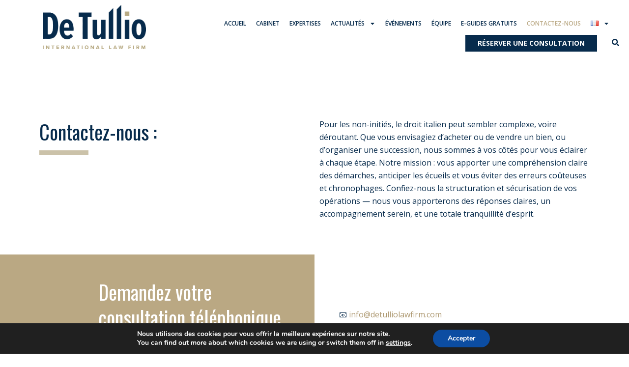

--- FILE ---
content_type: text/css
request_url: https://detulliolawfirm.com/wp-content/uploads/elementor/css/post-27262.css?ver=1765540284
body_size: 19172
content:
.elementor-27262 .elementor-element.elementor-element-01381a4{margin-top:100px;margin-bottom:30px;}.elementor-widget-heading .elementor-heading-title{font-family:var( --e-global-typography-primary-font-family ), Sans-serif;font-size:var( --e-global-typography-primary-font-size );font-weight:var( --e-global-typography-primary-font-weight );color:var( --e-global-color-primary );}.elementor-27262 .elementor-element.elementor-element-69424ef .elementor-heading-title{font-family:var( --e-global-typography-secondary-font-family ), Sans-serif;font-size:var( --e-global-typography-secondary-font-size );font-weight:var( --e-global-typography-secondary-font-weight );}.elementor-widget-text-editor{font-family:var( --e-global-typography-text-font-family ), Sans-serif;font-size:var( --e-global-typography-text-font-size );font-weight:var( --e-global-typography-text-font-weight );color:var( --e-global-color-text );}.elementor-widget-text-editor.elementor-drop-cap-view-stacked .elementor-drop-cap{background-color:var( --e-global-color-primary );}.elementor-widget-text-editor.elementor-drop-cap-view-framed .elementor-drop-cap, .elementor-widget-text-editor.elementor-drop-cap-view-default .elementor-drop-cap{color:var( --e-global-color-primary );border-color:var( --e-global-color-primary );}.elementor-27262 .elementor-element.elementor-element-d370f30 > .elementor-container > .elementor-column > .elementor-widget-wrap{align-content:center;align-items:center;}.elementor-27262 .elementor-element.elementor-element-d370f30{margin-top:60px;margin-bottom:60px;}.elementor-27262 .elementor-element.elementor-element-fb37bcd:not(.elementor-motion-effects-element-type-background) > .elementor-widget-wrap, .elementor-27262 .elementor-element.elementor-element-fb37bcd > .elementor-widget-wrap > .elementor-motion-effects-container > .elementor-motion-effects-layer{background-color:var( --e-global-color-secondary );}.elementor-27262 .elementor-element.elementor-element-fb37bcd > .elementor-widget-wrap > .elementor-widget:not(.elementor-widget__width-auto):not(.elementor-widget__width-initial):not(:last-child):not(.elementor-absolute){margin-bottom:0px;}.elementor-27262 .elementor-element.elementor-element-fb37bcd > .elementor-element-populated{transition:background 0.3s, border 0.3s, border-radius 0.3s, box-shadow 0.3s;padding:50px 50px 50px 200px;}.elementor-27262 .elementor-element.elementor-element-fb37bcd > .elementor-element-populated > .elementor-background-overlay{transition:background 0.3s, border-radius 0.3s, opacity 0.3s;}.elementor-27262 .elementor-element.elementor-element-87d2615 > .elementor-widget-container{padding:0px 0px 20px 0px;}.elementor-27262 .elementor-element.elementor-element-87d2615 .elementor-heading-title{font-family:var( --e-global-typography-secondary-font-family ), Sans-serif;font-size:var( --e-global-typography-secondary-font-size );font-weight:var( --e-global-typography-secondary-font-weight );color:var( --e-global-color-9858149 );}.elementor-27262 .elementor-element.elementor-element-e65ee93{font-family:var( --e-global-typography-text-font-family ), Sans-serif;font-size:var( --e-global-typography-text-font-size );font-weight:var( --e-global-typography-text-font-weight );color:var( --e-global-color-9858149 );}.elementor-27262 .elementor-element.elementor-element-3131f0a > .elementor-element-populated{transition:background 0.3s, border 0.3s, border-radius 0.3s, box-shadow 0.3s;padding:50px 50px 50px 50px;}.elementor-27262 .elementor-element.elementor-element-3131f0a > .elementor-element-populated > .elementor-background-overlay{transition:background 0.3s, border-radius 0.3s, opacity 0.3s;}.elementor-27262 .elementor-element.elementor-element-3bad14a{color:var( --e-global-color-primary );}.elementor-27262 .elementor-element.elementor-element-5c75667 > .elementor-container > .elementor-column > .elementor-widget-wrap{align-content:center;align-items:center;}.elementor-27262 .elementor-element.elementor-element-5c75667{margin-top:60px;margin-bottom:0px;}.elementor-27262 .elementor-element.elementor-element-830f79a:not(.elementor-motion-effects-element-type-background) > .elementor-widget-wrap, .elementor-27262 .elementor-element.elementor-element-830f79a > .elementor-widget-wrap > .elementor-motion-effects-container > .elementor-motion-effects-layer{background-color:var( --e-global-color-secondary );}.elementor-27262 .elementor-element.elementor-element-830f79a > .elementor-widget-wrap > .elementor-widget:not(.elementor-widget__width-auto):not(.elementor-widget__width-initial):not(:last-child):not(.elementor-absolute){margin-bottom:0px;}.elementor-27262 .elementor-element.elementor-element-830f79a > .elementor-element-populated{transition:background 0.3s, border 0.3s, border-radius 0.3s, box-shadow 0.3s;padding:50px 50px 50px 200px;}.elementor-27262 .elementor-element.elementor-element-830f79a > .elementor-element-populated > .elementor-background-overlay{transition:background 0.3s, border-radius 0.3s, opacity 0.3s;}.elementor-27262 .elementor-element.elementor-element-fd5fea4 > .elementor-widget-container{padding:0px 0px 20px 0px;}.elementor-27262 .elementor-element.elementor-element-fd5fea4 .elementor-heading-title{font-family:var( --e-global-typography-secondary-font-family ), Sans-serif;font-size:var( --e-global-typography-secondary-font-size );font-weight:var( --e-global-typography-secondary-font-weight );color:var( --e-global-color-9858149 );}.elementor-27262 .elementor-element.elementor-element-0f9700e{font-family:var( --e-global-typography-text-font-family ), Sans-serif;font-size:var( --e-global-typography-text-font-size );font-weight:var( --e-global-typography-text-font-weight );color:var( --e-global-color-9858149 );}.elementor-27262 .elementor-element.elementor-element-0f9700e a{color:var( --e-global-color-primary );}.elementor-27262 .elementor-element.elementor-element-0f9700e a:hover, .elementor-27262 .elementor-element.elementor-element-0f9700e a:focus{color:var( --e-global-color-text );}.elementor-widget-button .elementor-button{background-color:var( --e-global-color-accent );font-family:var( --e-global-typography-accent-font-family ), Sans-serif;font-size:var( --e-global-typography-accent-font-size );font-weight:var( --e-global-typography-accent-font-weight );}.elementor-27262 .elementor-element.elementor-element-2ffc624 .elementor-button{background-color:var( --e-global-color-primary );font-family:"Open Sans", Sans-serif;font-size:14px;font-weight:600;text-transform:uppercase;fill:var( --e-global-color-9858149 );color:var( --e-global-color-9858149 );border-radius:0px 0px 0px 0px;}.elementor-27262 .elementor-element.elementor-element-2ffc624 .elementor-button:hover, .elementor-27262 .elementor-element.elementor-element-2ffc624 .elementor-button:focus{background-color:var( --e-global-color-accent );}.elementor-27262 .elementor-element.elementor-element-1f33b5d > .elementor-element-populated{padding:50px 50px 50px 50px;}.elementor-27262 .elementor-element.elementor-element-44175aa{color:var( --e-global-color-primary );}.elementor-27262 .elementor-element.elementor-element-44175aa a:hover, .elementor-27262 .elementor-element.elementor-element-44175aa a:focus{color:var( --e-global-color-9858149 );}.elementor-widget-icon-list .elementor-icon-list-item:not(:last-child):after{border-color:var( --e-global-color-text );}.elementor-widget-icon-list .elementor-icon-list-icon i{color:var( --e-global-color-primary );}.elementor-widget-icon-list .elementor-icon-list-icon svg{fill:var( --e-global-color-primary );}.elementor-widget-icon-list .elementor-icon-list-item > .elementor-icon-list-text, .elementor-widget-icon-list .elementor-icon-list-item > a{font-family:var( --e-global-typography-text-font-family ), Sans-serif;font-size:var( --e-global-typography-text-font-size );font-weight:var( --e-global-typography-text-font-weight );}.elementor-widget-icon-list .elementor-icon-list-text{color:var( --e-global-color-secondary );}.elementor-27262 .elementor-element.elementor-element-7bafd12 .elementor-icon-list-items:not(.elementor-inline-items) .elementor-icon-list-item:not(:last-child){padding-block-end:calc(30px/2);}.elementor-27262 .elementor-element.elementor-element-7bafd12 .elementor-icon-list-items:not(.elementor-inline-items) .elementor-icon-list-item:not(:first-child){margin-block-start:calc(30px/2);}.elementor-27262 .elementor-element.elementor-element-7bafd12 .elementor-icon-list-items.elementor-inline-items .elementor-icon-list-item{margin-inline:calc(30px/2);}.elementor-27262 .elementor-element.elementor-element-7bafd12 .elementor-icon-list-items.elementor-inline-items{margin-inline:calc(-30px/2);}.elementor-27262 .elementor-element.elementor-element-7bafd12 .elementor-icon-list-items.elementor-inline-items .elementor-icon-list-item:after{inset-inline-end:calc(-30px/2);}.elementor-27262 .elementor-element.elementor-element-7bafd12 .elementor-icon-list-icon i{color:var( --e-global-color-primary );transition:color 0.3s;}.elementor-27262 .elementor-element.elementor-element-7bafd12 .elementor-icon-list-icon svg{fill:var( --e-global-color-primary );transition:fill 0.3s;}.elementor-27262 .elementor-element.elementor-element-7bafd12{--e-icon-list-icon-size:23px;--e-icon-list-icon-align:center;--e-icon-list-icon-margin:0 calc(var(--e-icon-list-icon-size, 1em) * 0.125);--icon-vertical-align:center;--icon-vertical-offset:-4px;}.elementor-27262 .elementor-element.elementor-element-7bafd12 .elementor-icon-list-icon{padding-inline-end:0px;}.elementor-27262 .elementor-element.elementor-element-7bafd12 .elementor-icon-list-text{color:var( --e-global-color-primary );transition:color 0.3s;}.elementor-27262 .elementor-element.elementor-element-7bafd12 .elementor-icon-list-item:hover .elementor-icon-list-text{color:var( --e-global-color-astglobalcolor1 );}.elementor-27262 .elementor-element.elementor-element-6ce55ff{margin-top:60px;margin-bottom:60px;}.elementor-27262 .elementor-element.elementor-element-250864e > .elementor-widget-wrap > .elementor-widget:not(.elementor-widget__width-auto):not(.elementor-widget__width-initial):not(:last-child):not(.elementor-absolute){margin-bottom:0px;}.elementor-27262 .elementor-element.elementor-element-316ceaf .elementor-heading-title{font-family:var( --e-global-typography-secondary-font-family ), Sans-serif;font-size:var( --e-global-typography-secondary-font-size );font-weight:var( --e-global-typography-secondary-font-weight );color:var( --e-global-color-primary );}.elementor-27262 .elementor-element.elementor-element-6f1f3b1 > .elementor-element-populated{transition:background 0.3s, border 0.3s, border-radius 0.3s, box-shadow 0.3s;}.elementor-27262 .elementor-element.elementor-element-6f1f3b1 > .elementor-element-populated > .elementor-background-overlay{transition:background 0.3s, border-radius 0.3s, opacity 0.3s;}.elementor-27262 .elementor-element.elementor-element-117cc28{color:var( --e-global-color-primary );}.elementor-27262 .elementor-element.elementor-element-30caf13:not(.elementor-motion-effects-element-type-background), .elementor-27262 .elementor-element.elementor-element-30caf13 > .elementor-motion-effects-container > .elementor-motion-effects-layer{background-image:url("https://detulliolawfirm.com/wp-content/uploads/2025/07/home_detullio_4.jpg");background-size:cover;}.elementor-27262 .elementor-element.elementor-element-30caf13 > .elementor-background-overlay{background-color:#072B4CDB;opacity:0.5;transition:background 0.3s, border-radius 0.3s, opacity 0.3s;}.elementor-27262 .elementor-element.elementor-element-30caf13{transition:background 0.3s, border 0.3s, border-radius 0.3s, box-shadow 0.3s;margin-top:0px;margin-bottom:0px;padding:100px 50px 50px 50px;}.elementor-widget-fluent-form-widget .fluentform-widget-description{font-family:var( --e-global-typography-accent-font-family ), Sans-serif;font-size:var( --e-global-typography-accent-font-size );font-weight:var( --e-global-typography-accent-font-weight );}.elementor-27262 .elementor-element.elementor-element-52b7efc .fluentform-widget-wrapper .ff-el-group .ff-btn-submit{background-color:var( --e-global-color-primary );color:#ffffff !important;font-family:"Open Sans", Sans-serif;font-size:14px;font-weight:600;text-transform:uppercase;letter-spacing:0px;}.elementor-27262 .elementor-element.elementor-element-52b7efc .fluentform-widget-wrapper .ff-message-success{background-color:var( --e-global-color-9858149 );color:var( --e-global-color-primary );font-family:var( --e-global-typography-text-font-family ), Sans-serif;font-size:var( --e-global-typography-text-font-size );font-weight:var( --e-global-typography-text-font-weight );}:root{--page-title-display:none;}@media(min-width:768px){.elementor-27262 .elementor-element.elementor-element-fb37bcd{width:50%;}.elementor-27262 .elementor-element.elementor-element-3131f0a{width:50%;}.elementor-27262 .elementor-element.elementor-element-830f79a{width:50%;}.elementor-27262 .elementor-element.elementor-element-1f33b5d{width:50%;}.elementor-27262 .elementor-element.elementor-element-250864e{width:50%;}.elementor-27262 .elementor-element.elementor-element-6f1f3b1{width:50%;}}@media(max-width:1366px){.elementor-widget-heading .elementor-heading-title{font-size:var( --e-global-typography-primary-font-size );}.elementor-27262 .elementor-element.elementor-element-69424ef .elementor-heading-title{font-size:var( --e-global-typography-secondary-font-size );}.elementor-widget-text-editor{font-size:var( --e-global-typography-text-font-size );}.elementor-27262 .elementor-element.elementor-element-87d2615 .elementor-heading-title{font-size:var( --e-global-typography-secondary-font-size );}.elementor-27262 .elementor-element.elementor-element-e65ee93{font-size:var( --e-global-typography-text-font-size );}.elementor-27262 .elementor-element.elementor-element-fd5fea4 .elementor-heading-title{font-size:var( --e-global-typography-secondary-font-size );}.elementor-27262 .elementor-element.elementor-element-0f9700e{font-size:var( --e-global-typography-text-font-size );}.elementor-widget-button .elementor-button{font-size:var( --e-global-typography-accent-font-size );}.elementor-widget-icon-list .elementor-icon-list-item > .elementor-icon-list-text, .elementor-widget-icon-list .elementor-icon-list-item > a{font-size:var( --e-global-typography-text-font-size );}.elementor-27262 .elementor-element.elementor-element-316ceaf .elementor-heading-title{font-size:var( --e-global-typography-secondary-font-size );}.elementor-widget-fluent-form-widget .fluentform-widget-description{font-size:var( --e-global-typography-accent-font-size );}.elementor-27262 .elementor-element.elementor-element-52b7efc .fluentform-widget-wrapper .ff-message-success{font-size:var( --e-global-typography-text-font-size );}}@media(max-width:1024px){.elementor-widget-heading .elementor-heading-title{font-size:var( --e-global-typography-primary-font-size );}.elementor-27262 .elementor-element.elementor-element-69424ef .elementor-heading-title{font-size:var( --e-global-typography-secondary-font-size );}.elementor-widget-text-editor{font-size:var( --e-global-typography-text-font-size );}.elementor-27262 .elementor-element.elementor-element-87d2615 .elementor-heading-title{font-size:var( --e-global-typography-secondary-font-size );}.elementor-27262 .elementor-element.elementor-element-e65ee93{font-size:var( --e-global-typography-text-font-size );}.elementor-27262 .elementor-element.elementor-element-fd5fea4 .elementor-heading-title{font-size:var( --e-global-typography-secondary-font-size );}.elementor-27262 .elementor-element.elementor-element-0f9700e{font-size:var( --e-global-typography-text-font-size );}.elementor-widget-button .elementor-button{font-size:var( --e-global-typography-accent-font-size );}.elementor-widget-icon-list .elementor-icon-list-item > .elementor-icon-list-text, .elementor-widget-icon-list .elementor-icon-list-item > a{font-size:var( --e-global-typography-text-font-size );}.elementor-27262 .elementor-element.elementor-element-316ceaf .elementor-heading-title{font-size:var( --e-global-typography-secondary-font-size );}.elementor-widget-fluent-form-widget .fluentform-widget-description{font-size:var( --e-global-typography-accent-font-size );}.elementor-27262 .elementor-element.elementor-element-52b7efc .fluentform-widget-wrapper .ff-message-success{font-size:var( --e-global-typography-text-font-size );}}@media(max-width:767px){.elementor-27262 .elementor-element.elementor-element-01381a4{margin-top:0px;margin-bottom:0px;padding:30px 30px 30px 30px;}.elementor-widget-heading .elementor-heading-title{font-size:var( --e-global-typography-primary-font-size );}.elementor-27262 .elementor-element.elementor-element-69424ef .elementor-heading-title{font-size:var( --e-global-typography-secondary-font-size );}.elementor-widget-text-editor{font-size:var( --e-global-typography-text-font-size );}.elementor-27262 .elementor-element.elementor-element-d370f30{margin-top:20px;margin-bottom:0px;}.elementor-27262 .elementor-element.elementor-element-fb37bcd > .elementor-element-populated{padding:50px 50px 50px 50px;}.elementor-27262 .elementor-element.elementor-element-87d2615 .elementor-heading-title{font-size:var( --e-global-typography-secondary-font-size );}.elementor-27262 .elementor-element.elementor-element-e65ee93{font-size:var( --e-global-typography-text-font-size );}.elementor-27262 .elementor-element.elementor-element-3131f0a > .elementor-element-populated{padding:50px 50px 0px 50px;}.elementor-27262 .elementor-element.elementor-element-5c75667{margin-top:20px;margin-bottom:0px;}.elementor-27262 .elementor-element.elementor-element-830f79a > .elementor-element-populated{padding:50px 50px 50px 50px;}.elementor-27262 .elementor-element.elementor-element-fd5fea4 .elementor-heading-title{font-size:var( --e-global-typography-secondary-font-size );}.elementor-27262 .elementor-element.elementor-element-0f9700e{font-size:var( --e-global-typography-text-font-size );}.elementor-widget-button .elementor-button{font-size:var( --e-global-typography-accent-font-size );}.elementor-27262 .elementor-element.elementor-element-1f33b5d > .elementor-element-populated{padding:50px 50px 0px 50px;}.elementor-widget-icon-list .elementor-icon-list-item > .elementor-icon-list-text, .elementor-widget-icon-list .elementor-icon-list-item > a{font-size:var( --e-global-typography-text-font-size );}.elementor-27262 .elementor-element.elementor-element-6ce55ff{margin-top:0px;margin-bottom:0px;padding:30px 30px 30px 30px;}.elementor-27262 .elementor-element.elementor-element-316ceaf .elementor-heading-title{font-size:var( --e-global-typography-secondary-font-size );}.elementor-27262 .elementor-element.elementor-element-117cc28 > .elementor-widget-container{margin:30px 0px 0px 0px;}.elementor-27262 .elementor-element.elementor-element-30caf13{padding:30px 30px 30px 30px;}.elementor-widget-fluent-form-widget .fluentform-widget-description{font-size:var( --e-global-typography-accent-font-size );}.elementor-27262 .elementor-element.elementor-element-52b7efc .fluentform-widget-wrapper .ff-message-success{font-size:var( --e-global-typography-text-font-size );}}

--- FILE ---
content_type: text/css
request_url: https://detulliolawfirm.com/wp-content/uploads/elementor/css/post-27265.css?ver=1765537235
body_size: 29913
content:
.elementor-27265 .elementor-element.elementor-element-2439d9e > .elementor-container > .elementor-column > .elementor-widget-wrap{align-content:center;align-items:center;}.elementor-27265 .elementor-element.elementor-element-2439d9e:not(.elementor-motion-effects-element-type-background), .elementor-27265 .elementor-element.elementor-element-2439d9e > .elementor-motion-effects-container > .elementor-motion-effects-layer{background-color:var( --e-global-color-9858149 );}.elementor-27265 .elementor-element.elementor-element-2439d9e{transition:background 0.3s, border 0.3s, border-radius 0.3s, box-shadow 0.3s;z-index:3;}.elementor-27265 .elementor-element.elementor-element-2439d9e > .elementor-background-overlay{transition:background 0.3s, border-radius 0.3s, opacity 0.3s;}.elementor-widget-theme-site-logo .widget-image-caption{color:var( --e-global-color-text );font-family:var( --e-global-typography-text-font-family ), Sans-serif;font-size:var( --e-global-typography-text-font-size );font-weight:var( --e-global-typography-text-font-weight );}.elementor-27265 .elementor-element.elementor-element-3ddc207 img{width:210px;}.elementor-27265 .elementor-element.elementor-element-2d32a60 > .elementor-container > .elementor-column > .elementor-widget-wrap{align-content:flex-start;align-items:flex-start;}.elementor-27265 .elementor-element.elementor-element-2d32a60:not(.elementor-motion-effects-element-type-background), .elementor-27265 .elementor-element.elementor-element-2d32a60 > .elementor-motion-effects-container > .elementor-motion-effects-layer{background-color:var( --e-global-color-secondary );}.elementor-27265 .elementor-element.elementor-element-2d32a60{transition:background 0.3s, border 0.3s, border-radius 0.3s, box-shadow 0.3s;}.elementor-27265 .elementor-element.elementor-element-2d32a60 > .elementor-background-overlay{transition:background 0.3s, border-radius 0.3s, opacity 0.3s;}.elementor-27265 .elementor-element.elementor-element-8f66241.elementor-column > .elementor-widget-wrap{justify-content:flex-end;}.elementor-widget-nav-menu .elementor-nav-menu .elementor-item{font-family:var( --e-global-typography-primary-font-family ), Sans-serif;font-size:var( --e-global-typography-primary-font-size );font-weight:var( --e-global-typography-primary-font-weight );}.elementor-widget-nav-menu .elementor-nav-menu--main .elementor-item{color:var( --e-global-color-text );fill:var( --e-global-color-text );}.elementor-widget-nav-menu .elementor-nav-menu--main .elementor-item:hover,
					.elementor-widget-nav-menu .elementor-nav-menu--main .elementor-item.elementor-item-active,
					.elementor-widget-nav-menu .elementor-nav-menu--main .elementor-item.highlighted,
					.elementor-widget-nav-menu .elementor-nav-menu--main .elementor-item:focus{color:var( --e-global-color-accent );fill:var( --e-global-color-accent );}.elementor-widget-nav-menu .elementor-nav-menu--main:not(.e--pointer-framed) .elementor-item:before,
					.elementor-widget-nav-menu .elementor-nav-menu--main:not(.e--pointer-framed) .elementor-item:after{background-color:var( --e-global-color-accent );}.elementor-widget-nav-menu .e--pointer-framed .elementor-item:before,
					.elementor-widget-nav-menu .e--pointer-framed .elementor-item:after{border-color:var( --e-global-color-accent );}.elementor-widget-nav-menu{--e-nav-menu-divider-color:var( --e-global-color-text );}.elementor-widget-nav-menu .elementor-nav-menu--dropdown .elementor-item, .elementor-widget-nav-menu .elementor-nav-menu--dropdown  .elementor-sub-item{font-family:var( --e-global-typography-accent-font-family ), Sans-serif;font-size:var( --e-global-typography-accent-font-size );font-weight:var( --e-global-typography-accent-font-weight );}.elementor-27265 .elementor-element.elementor-element-ab08d63{width:auto;max-width:auto;}.elementor-27265 .elementor-element.elementor-element-ab08d63 > .elementor-widget-container{margin:0px 20px 0px 0px;}.elementor-27265 .elementor-element.elementor-element-ab08d63 .elementor-menu-toggle{margin:0 auto;}.elementor-27265 .elementor-element.elementor-element-ab08d63 .elementor-nav-menu .elementor-item{font-family:"Open Sans", Sans-serif;font-size:12px;font-weight:600;text-transform:uppercase;}.elementor-27265 .elementor-element.elementor-element-ab08d63 .elementor-nav-menu--main .elementor-item{color:var( --e-global-color-secondary );fill:var( --e-global-color-secondary );padding-left:10px;padding-right:10px;}.elementor-27265 .elementor-element.elementor-element-ab08d63 .elementor-nav-menu--main .elementor-item:hover,
					.elementor-27265 .elementor-element.elementor-element-ab08d63 .elementor-nav-menu--main .elementor-item.elementor-item-active,
					.elementor-27265 .elementor-element.elementor-element-ab08d63 .elementor-nav-menu--main .elementor-item.highlighted,
					.elementor-27265 .elementor-element.elementor-element-ab08d63 .elementor-nav-menu--main .elementor-item:focus{color:var( --e-global-color-secondary );fill:var( --e-global-color-secondary );}.elementor-27265 .elementor-element.elementor-element-ab08d63 .elementor-nav-menu--main .elementor-item.elementor-item-active{color:var( --e-global-color-secondary );}.elementor-27265 .elementor-element.elementor-element-ab08d63 .elementor-nav-menu--dropdown a, .elementor-27265 .elementor-element.elementor-element-ab08d63 .elementor-menu-toggle{color:var( --e-global-color-primary );fill:var( --e-global-color-primary );}.elementor-27265 .elementor-element.elementor-element-ab08d63 .elementor-nav-menu--dropdown a:hover,
					.elementor-27265 .elementor-element.elementor-element-ab08d63 .elementor-nav-menu--dropdown a:focus,
					.elementor-27265 .elementor-element.elementor-element-ab08d63 .elementor-nav-menu--dropdown a.elementor-item-active,
					.elementor-27265 .elementor-element.elementor-element-ab08d63 .elementor-nav-menu--dropdown a.highlighted,
					.elementor-27265 .elementor-element.elementor-element-ab08d63 .elementor-menu-toggle:hover,
					.elementor-27265 .elementor-element.elementor-element-ab08d63 .elementor-menu-toggle:focus{color:var( --e-global-color-9858149 );}.elementor-27265 .elementor-element.elementor-element-ab08d63 .elementor-nav-menu--dropdown a:hover,
					.elementor-27265 .elementor-element.elementor-element-ab08d63 .elementor-nav-menu--dropdown a:focus,
					.elementor-27265 .elementor-element.elementor-element-ab08d63 .elementor-nav-menu--dropdown a.elementor-item-active,
					.elementor-27265 .elementor-element.elementor-element-ab08d63 .elementor-nav-menu--dropdown a.highlighted{background-color:var( --e-global-color-accent );}.elementor-27265 .elementor-element.elementor-element-ab08d63 .elementor-nav-menu--dropdown a.elementor-item-active{color:var( --e-global-color-9858149 );background-color:var( --e-global-color-accent );}.elementor-27265 .elementor-element.elementor-element-ab08d63 .elementor-nav-menu--dropdown .elementor-item, .elementor-27265 .elementor-element.elementor-element-ab08d63 .elementor-nav-menu--dropdown  .elementor-sub-item{font-family:"Open Sans", Sans-serif;font-size:12px;font-weight:600;text-transform:uppercase;}.elementor-27265 .elementor-element.elementor-element-ab08d63 div.elementor-menu-toggle{color:var( --e-global-color-primary );}.elementor-27265 .elementor-element.elementor-element-ab08d63 div.elementor-menu-toggle svg{fill:var( --e-global-color-primary );}.elementor-widget-icon.elementor-view-stacked .elementor-icon{background-color:var( --e-global-color-primary );}.elementor-widget-icon.elementor-view-framed .elementor-icon, .elementor-widget-icon.elementor-view-default .elementor-icon{color:var( --e-global-color-primary );border-color:var( --e-global-color-primary );}.elementor-widget-icon.elementor-view-framed .elementor-icon, .elementor-widget-icon.elementor-view-default .elementor-icon svg{fill:var( --e-global-color-primary );}.elementor-27265 .elementor-element.elementor-element-02ade56{width:auto;max-width:auto;}.elementor-27265 .elementor-element.elementor-element-02ade56 > .elementor-widget-container{margin:0px 10px 0px 10px;}.elementor-27265 .elementor-element.elementor-element-02ade56 .elementor-icon-wrapper{text-align:center;}.elementor-27265 .elementor-element.elementor-element-02ade56 .elementor-icon{font-size:15px;}.elementor-27265 .elementor-element.elementor-element-02ade56 .elementor-icon svg{height:15px;}.elementor-27265 .elementor-element.elementor-element-62f6c3b.elementor-column > .elementor-widget-wrap{justify-content:flex-end;}.elementor-widget-button .elementor-button{background-color:var( --e-global-color-accent );font-family:var( --e-global-typography-accent-font-family ), Sans-serif;font-size:var( --e-global-typography-accent-font-size );font-weight:var( --e-global-typography-accent-font-weight );}.elementor-27265 .elementor-element.elementor-element-0affe12 .elementor-button{background-color:var( --e-global-color-primary );font-family:"Open Sans", Sans-serif;font-size:14px;font-weight:700;border-radius:0px 0px 0px 0px;padding:10px 25px 10px 25px;}.elementor-27265 .elementor-element.elementor-element-0affe12 .elementor-button:hover, .elementor-27265 .elementor-element.elementor-element-0affe12 .elementor-button:focus{background-color:var( --e-global-color-accent );color:var( --e-global-color-9858149 );}.elementor-27265 .elementor-element.elementor-element-0affe12{width:auto;max-width:auto;}.elementor-27265 .elementor-element.elementor-element-0affe12 > .elementor-widget-container{margin:0px 20px 0px 0px;}.elementor-27265 .elementor-element.elementor-element-0affe12 .elementor-button:hover svg, .elementor-27265 .elementor-element.elementor-element-0affe12 .elementor-button:focus svg{fill:var( --e-global-color-9858149 );}.elementor-27265 .elementor-element.elementor-element-c23e630{width:auto;max-width:auto;}.elementor-27265 .elementor-element.elementor-element-c23e630 > .elementor-widget-container{margin:0px 10px 0px 10px;}.elementor-27265 .elementor-element.elementor-element-c23e630 .elementor-icon-wrapper{text-align:center;}.elementor-27265 .elementor-element.elementor-element-c23e630 .elementor-icon{font-size:15px;}.elementor-27265 .elementor-element.elementor-element-c23e630 .elementor-icon svg{height:15px;}.elementor-27265 .elementor-element.elementor-element-4996850.elementor-column > .elementor-widget-wrap{justify-content:flex-end;}.elementor-27265 .elementor-element.elementor-element-8250fc7{width:auto;max-width:auto;}.elementor-27265 .elementor-element.elementor-element-8250fc7 > .elementor-widget-container{margin:0px 20px 0px 0px;}.elementor-27265 .elementor-element.elementor-element-8250fc7 .elementor-menu-toggle{margin:0 auto;background-color:var( --e-global-color-9858149 );}.elementor-27265 .elementor-element.elementor-element-8250fc7 .elementor-nav-menu .elementor-item{font-family:"Open Sans", Sans-serif;font-size:12px;font-weight:600;text-transform:uppercase;}.elementor-27265 .elementor-element.elementor-element-8250fc7 .elementor-nav-menu--main .elementor-item{color:var( --e-global-color-primary );fill:var( --e-global-color-primary );padding-left:10px;padding-right:10px;}.elementor-27265 .elementor-element.elementor-element-8250fc7 .elementor-nav-menu--main .elementor-item:hover,
					.elementor-27265 .elementor-element.elementor-element-8250fc7 .elementor-nav-menu--main .elementor-item.elementor-item-active,
					.elementor-27265 .elementor-element.elementor-element-8250fc7 .elementor-nav-menu--main .elementor-item.highlighted,
					.elementor-27265 .elementor-element.elementor-element-8250fc7 .elementor-nav-menu--main .elementor-item:focus{color:var( --e-global-color-secondary );fill:var( --e-global-color-secondary );}.elementor-27265 .elementor-element.elementor-element-8250fc7 .elementor-nav-menu--main .elementor-item.elementor-item-active{color:var( --e-global-color-secondary );}.elementor-27265 .elementor-element.elementor-element-8250fc7 .elementor-nav-menu--dropdown a, .elementor-27265 .elementor-element.elementor-element-8250fc7 .elementor-menu-toggle{color:var( --e-global-color-primary );fill:var( --e-global-color-primary );}.elementor-27265 .elementor-element.elementor-element-8250fc7 .elementor-nav-menu--dropdown a:hover,
					.elementor-27265 .elementor-element.elementor-element-8250fc7 .elementor-nav-menu--dropdown a:focus,
					.elementor-27265 .elementor-element.elementor-element-8250fc7 .elementor-nav-menu--dropdown a.elementor-item-active,
					.elementor-27265 .elementor-element.elementor-element-8250fc7 .elementor-nav-menu--dropdown a.highlighted,
					.elementor-27265 .elementor-element.elementor-element-8250fc7 .elementor-menu-toggle:hover,
					.elementor-27265 .elementor-element.elementor-element-8250fc7 .elementor-menu-toggle:focus{color:var( --e-global-color-9858149 );}.elementor-27265 .elementor-element.elementor-element-8250fc7 .elementor-nav-menu--dropdown a:hover,
					.elementor-27265 .elementor-element.elementor-element-8250fc7 .elementor-nav-menu--dropdown a:focus,
					.elementor-27265 .elementor-element.elementor-element-8250fc7 .elementor-nav-menu--dropdown a.elementor-item-active,
					.elementor-27265 .elementor-element.elementor-element-8250fc7 .elementor-nav-menu--dropdown a.highlighted{background-color:var( --e-global-color-accent );}.elementor-27265 .elementor-element.elementor-element-8250fc7 .elementor-nav-menu--dropdown a.elementor-item-active{color:var( --e-global-color-9858149 );background-color:var( --e-global-color-accent );}.elementor-27265 .elementor-element.elementor-element-8250fc7 .elementor-nav-menu--dropdown .elementor-item, .elementor-27265 .elementor-element.elementor-element-8250fc7 .elementor-nav-menu--dropdown  .elementor-sub-item{font-family:"Open Sans", Sans-serif;font-size:12px;font-weight:600;text-transform:uppercase;}.elementor-27265 .elementor-element.elementor-element-8250fc7 div.elementor-menu-toggle{color:var( --e-global-color-primary );}.elementor-27265 .elementor-element.elementor-element-8250fc7 div.elementor-menu-toggle svg{fill:var( --e-global-color-primary );}.elementor-27265 .elementor-element.elementor-element-410bc1b .elementor-button{background-color:var( --e-global-color-primary );font-family:"Open Sans", Sans-serif;font-size:14px;font-weight:700;text-transform:uppercase;border-radius:0px 0px 0px 0px;padding:10px 25px 10px 25px;}.elementor-27265 .elementor-element.elementor-element-410bc1b .elementor-button:hover, .elementor-27265 .elementor-element.elementor-element-410bc1b .elementor-button:focus{background-color:var( --e-global-color-secondary );}.elementor-27265 .elementor-element.elementor-element-410bc1b{width:auto;max-width:auto;}.elementor-27265 .elementor-element.elementor-element-410bc1b > .elementor-widget-container{margin:0px 20px 0px 0px;}.elementor-27265 .elementor-element.elementor-element-813f1ec{width:auto;max-width:auto;}.elementor-27265 .elementor-element.elementor-element-813f1ec > .elementor-widget-container{margin:0px 10px 0px 10px;}.elementor-27265 .elementor-element.elementor-element-813f1ec .elementor-icon-wrapper{text-align:center;}.elementor-27265 .elementor-element.elementor-element-813f1ec .elementor-icon{font-size:15px;}.elementor-27265 .elementor-element.elementor-element-813f1ec .elementor-icon svg{height:15px;}.elementor-widget-search{--e-search-input-color:var( --e-global-color-text );}.elementor-widget-search.e-focus{--e-search-input-color:var( --e-global-color-text );}.elementor-widget-search .elementor-pagination{font-family:var( --e-global-typography-primary-font-family ), Sans-serif;font-size:var( --e-global-typography-primary-font-size );font-weight:var( --e-global-typography-primary-font-weight );}.elementor-27265 .elementor-element.elementor-element-33812f2 .e-search-input{background-color:var( --e-global-color-astglobalcolor5 );font-size:11px;}.elementor-27265 .elementor-element.elementor-element-33812f2 .e-search-submit{background-color:var( --e-global-color-secondary );}.elementor-27265 .elementor-element.elementor-element-33812f2{width:auto;max-width:auto;z-index:4;--e-search-placeholder-color:var( --e-global-color-text );--e-search-input-color:var( --e-global-color-text );--e-search-submit-margin-inline-start:0px;--e-search-icon-submit-size:15px;}.elementor-27265 .elementor-element.elementor-element-33812f2 > .elementor-widget-container{padding:20px 20px 20px 20px;box-shadow:0px 0px 10px 0px rgba(0,0,0,0.5);}.elementor-27265 .elementor-element.elementor-element-5672071 > .elementor-container > .elementor-column > .elementor-widget-wrap{align-content:center;align-items:center;}.elementor-27265 .elementor-element.elementor-element-5672071:not(.elementor-motion-effects-element-type-background), .elementor-27265 .elementor-element.elementor-element-5672071 > .elementor-motion-effects-container > .elementor-motion-effects-layer{background-color:var( --e-global-color-secondary );}.elementor-27265 .elementor-element.elementor-element-5672071{transition:background 0.3s, border 0.3s, border-radius 0.3s, box-shadow 0.3s;}.elementor-27265 .elementor-element.elementor-element-5672071 > .elementor-background-overlay{transition:background 0.3s, border-radius 0.3s, opacity 0.3s;}.elementor-27265 .elementor-element.elementor-element-448a50d.elementor-column > .elementor-widget-wrap{justify-content:flex-end;}.elementor-27265 .elementor-element.elementor-element-af9a5c8{width:auto;max-width:auto;}.elementor-27265 .elementor-element.elementor-element-af9a5c8 > .elementor-widget-container{margin:0px 20px 0px 0px;}.elementor-27265 .elementor-element.elementor-element-af9a5c8 .elementor-menu-toggle{margin:0 auto;}.elementor-27265 .elementor-element.elementor-element-af9a5c8 .elementor-nav-menu .elementor-item{font-family:"Open Sans", Sans-serif;font-size:12px;font-weight:600;text-transform:uppercase;}.elementor-27265 .elementor-element.elementor-element-af9a5c8 .elementor-nav-menu--main .elementor-item{color:var( --e-global-color-secondary );fill:var( --e-global-color-secondary );padding-left:10px;padding-right:10px;}.elementor-27265 .elementor-element.elementor-element-af9a5c8 .elementor-nav-menu--main .elementor-item:hover,
					.elementor-27265 .elementor-element.elementor-element-af9a5c8 .elementor-nav-menu--main .elementor-item.elementor-item-active,
					.elementor-27265 .elementor-element.elementor-element-af9a5c8 .elementor-nav-menu--main .elementor-item.highlighted,
					.elementor-27265 .elementor-element.elementor-element-af9a5c8 .elementor-nav-menu--main .elementor-item:focus{color:var( --e-global-color-secondary );fill:var( --e-global-color-secondary );}.elementor-27265 .elementor-element.elementor-element-af9a5c8 .elementor-nav-menu--main .elementor-item.elementor-item-active{color:var( --e-global-color-secondary );}.elementor-27265 .elementor-element.elementor-element-af9a5c8 .elementor-nav-menu--dropdown a, .elementor-27265 .elementor-element.elementor-element-af9a5c8 .elementor-menu-toggle{color:var( --e-global-color-primary );fill:var( --e-global-color-primary );}.elementor-27265 .elementor-element.elementor-element-af9a5c8 .elementor-nav-menu--dropdown a:hover,
					.elementor-27265 .elementor-element.elementor-element-af9a5c8 .elementor-nav-menu--dropdown a:focus,
					.elementor-27265 .elementor-element.elementor-element-af9a5c8 .elementor-nav-menu--dropdown a.elementor-item-active,
					.elementor-27265 .elementor-element.elementor-element-af9a5c8 .elementor-nav-menu--dropdown a.highlighted,
					.elementor-27265 .elementor-element.elementor-element-af9a5c8 .elementor-menu-toggle:hover,
					.elementor-27265 .elementor-element.elementor-element-af9a5c8 .elementor-menu-toggle:focus{color:var( --e-global-color-9858149 );}.elementor-27265 .elementor-element.elementor-element-af9a5c8 .elementor-nav-menu--dropdown a:hover,
					.elementor-27265 .elementor-element.elementor-element-af9a5c8 .elementor-nav-menu--dropdown a:focus,
					.elementor-27265 .elementor-element.elementor-element-af9a5c8 .elementor-nav-menu--dropdown a.elementor-item-active,
					.elementor-27265 .elementor-element.elementor-element-af9a5c8 .elementor-nav-menu--dropdown a.highlighted{background-color:var( --e-global-color-accent );}.elementor-27265 .elementor-element.elementor-element-af9a5c8 .elementor-nav-menu--dropdown a.elementor-item-active{color:var( --e-global-color-9858149 );background-color:var( --e-global-color-accent );}.elementor-27265 .elementor-element.elementor-element-af9a5c8 .elementor-nav-menu--dropdown .elementor-item, .elementor-27265 .elementor-element.elementor-element-af9a5c8 .elementor-nav-menu--dropdown  .elementor-sub-item{font-family:"Open Sans", Sans-serif;font-size:12px;font-weight:600;text-transform:uppercase;}.elementor-27265 .elementor-element.elementor-element-af9a5c8 div.elementor-menu-toggle{color:var( --e-global-color-primary );}.elementor-27265 .elementor-element.elementor-element-af9a5c8 div.elementor-menu-toggle svg{fill:var( --e-global-color-primary );}.elementor-27265 .elementor-element.elementor-element-9c78c77{width:auto;max-width:auto;}.elementor-27265 .elementor-element.elementor-element-9c78c77 > .elementor-widget-container{margin:0px 10px 0px 10px;}.elementor-27265 .elementor-element.elementor-element-9c78c77 .elementor-icon-wrapper{text-align:center;}.elementor-27265 .elementor-element.elementor-element-9c78c77 .elementor-icon{font-size:15px;}.elementor-27265 .elementor-element.elementor-element-9c78c77 .elementor-icon svg{height:15px;}.elementor-27265 .elementor-element.elementor-element-bb23ad6.elementor-column > .elementor-widget-wrap{justify-content:flex-end;}.elementor-27265 .elementor-element.elementor-element-3c1f9d5 .elementor-button{background-color:var( --e-global-color-primary );font-family:"Open Sans", Sans-serif;font-size:14px;font-weight:700;border-radius:0px 0px 0px 0px;padding:10px 25px 10px 25px;}.elementor-27265 .elementor-element.elementor-element-3c1f9d5 .elementor-button:hover, .elementor-27265 .elementor-element.elementor-element-3c1f9d5 .elementor-button:focus{background-color:var( --e-global-color-secondary );}.elementor-27265 .elementor-element.elementor-element-3c1f9d5{width:auto;max-width:auto;}.elementor-27265 .elementor-element.elementor-element-3c1f9d5 > .elementor-widget-container{margin:0px 20px 0px 0px;}.elementor-27265 .elementor-element.elementor-element-355748e{width:auto;max-width:auto;}.elementor-27265 .elementor-element.elementor-element-355748e > .elementor-widget-container{margin:0px 10px 0px 10px;}.elementor-27265 .elementor-element.elementor-element-355748e .elementor-icon-wrapper{text-align:center;}.elementor-27265 .elementor-element.elementor-element-355748e .elementor-icon{font-size:15px;}.elementor-27265 .elementor-element.elementor-element-355748e .elementor-icon svg{height:15px;}.elementor-theme-builder-content-area{height:400px;}.elementor-location-header:before, .elementor-location-footer:before{content:"";display:table;clear:both;}@media(min-width:768px){.elementor-27265 .elementor-element.elementor-element-22b9e33{width:30%;}.elementor-27265 .elementor-element.elementor-element-4996850{width:70%;}}@media(max-width:1366px){.elementor-widget-theme-site-logo .widget-image-caption{font-size:var( --e-global-typography-text-font-size );}.elementor-widget-nav-menu .elementor-nav-menu .elementor-item{font-size:var( --e-global-typography-primary-font-size );}.elementor-widget-nav-menu .elementor-nav-menu--dropdown .elementor-item, .elementor-widget-nav-menu .elementor-nav-menu--dropdown  .elementor-sub-item{font-size:var( --e-global-typography-accent-font-size );}.elementor-widget-button .elementor-button{font-size:var( --e-global-typography-accent-font-size );}.elementor-widget-search .elementor-pagination{font-size:var( --e-global-typography-primary-font-size );}}@media(max-width:1024px){.elementor-widget-theme-site-logo .widget-image-caption{font-size:var( --e-global-typography-text-font-size );}.elementor-widget-nav-menu .elementor-nav-menu .elementor-item{font-size:var( --e-global-typography-primary-font-size );}.elementor-widget-nav-menu .elementor-nav-menu--dropdown .elementor-item, .elementor-widget-nav-menu .elementor-nav-menu--dropdown  .elementor-sub-item{font-size:var( --e-global-typography-accent-font-size );}.elementor-widget-button .elementor-button{font-size:var( --e-global-typography-accent-font-size );}.elementor-widget-search .elementor-pagination{font-size:var( --e-global-typography-primary-font-size );}}@media(max-width:767px){.elementor-27265 .elementor-element.elementor-element-2439d9e{padding:0px 0px 0px 0px;}.elementor-widget-theme-site-logo .widget-image-caption{font-size:var( --e-global-typography-text-font-size );}.elementor-27265 .elementor-element.elementor-element-3ddc207 > .elementor-widget-container{margin:0px 0px 0px 0px;}.elementor-27265 .elementor-element.elementor-element-3ddc207 img{width:170px;}.elementor-27265 .elementor-element.elementor-element-2d32a60{margin-top:0px;margin-bottom:0px;padding:5px 5px 5px 5px;}.elementor-27265 .elementor-element.elementor-element-8f66241{width:50%;}.elementor-bc-flex-widget .elementor-27265 .elementor-element.elementor-element-8f66241.elementor-column .elementor-widget-wrap{align-items:center;}.elementor-27265 .elementor-element.elementor-element-8f66241.elementor-column.elementor-element[data-element_type="column"] > .elementor-widget-wrap.elementor-element-populated{align-content:center;align-items:center;}.elementor-27265 .elementor-element.elementor-element-8f66241.elementor-column > .elementor-widget-wrap{justify-content:flex-start;}.elementor-27265 .elementor-element.elementor-element-8f66241 > .elementor-widget-wrap > .elementor-widget:not(.elementor-widget__width-auto):not(.elementor-widget__width-initial):not(:last-child):not(.elementor-absolute){margin-bottom:0px;}.elementor-27265 .elementor-element.elementor-element-8f66241 > .elementor-element-populated{margin:0px 0px 0px 0px;--e-column-margin-right:0px;--e-column-margin-left:0px;padding:0px 0px 0px 0px;}.elementor-widget-nav-menu .elementor-nav-menu .elementor-item{font-size:var( --e-global-typography-primary-font-size );}.elementor-widget-nav-menu .elementor-nav-menu--dropdown .elementor-item, .elementor-widget-nav-menu .elementor-nav-menu--dropdown  .elementor-sub-item{font-size:var( --e-global-typography-accent-font-size );}.elementor-27265 .elementor-element.elementor-element-ab08d63{width:auto;max-width:auto;}.elementor-27265 .elementor-element.elementor-element-ab08d63 > .elementor-widget-container{margin:0px 0px 0px 0px;}.elementor-27265 .elementor-element.elementor-element-ab08d63 .elementor-menu-toggle{border-width:0px;}.elementor-27265 .elementor-element.elementor-element-62f6c3b{width:50%;}.elementor-27265 .elementor-element.elementor-element-62f6c3b.elementor-column > .elementor-widget-wrap{justify-content:flex-end;}.elementor-27265 .elementor-element.elementor-element-62f6c3b > .elementor-widget-wrap > .elementor-widget:not(.elementor-widget__width-auto):not(.elementor-widget__width-initial):not(:last-child):not(.elementor-absolute){margin-bottom:0px;}.elementor-27265 .elementor-element.elementor-element-62f6c3b > .elementor-element-populated{margin:0px 0px 0px 0px;--e-column-margin-right:0px;--e-column-margin-left:0px;padding:0px 0px 0px 0px;}.elementor-widget-button .elementor-button{font-size:var( --e-global-typography-accent-font-size );}.elementor-27265 .elementor-element.elementor-element-0affe12 > .elementor-widget-container{margin:0px 0px -25px 0px;}.elementor-27265 .elementor-element.elementor-element-4996850.elementor-column > .elementor-widget-wrap{justify-content:space-between;}.elementor-widget-search .elementor-pagination{font-size:var( --e-global-typography-primary-font-size );}.elementor-27265 .elementor-element.elementor-element-5672071{padding:5px 5px 5px 5px;}.elementor-27265 .elementor-element.elementor-element-448a50d{width:50%;}.elementor-bc-flex-widget .elementor-27265 .elementor-element.elementor-element-448a50d.elementor-column .elementor-widget-wrap{align-items:center;}.elementor-27265 .elementor-element.elementor-element-448a50d.elementor-column.elementor-element[data-element_type="column"] > .elementor-widget-wrap.elementor-element-populated{align-content:center;align-items:center;}.elementor-27265 .elementor-element.elementor-element-448a50d.elementor-column > .elementor-widget-wrap{justify-content:flex-start;}.elementor-27265 .elementor-element.elementor-element-448a50d > .elementor-widget-wrap > .elementor-widget:not(.elementor-widget__width-auto):not(.elementor-widget__width-initial):not(:last-child):not(.elementor-absolute){margin-bottom:0px;}.elementor-27265 .elementor-element.elementor-element-448a50d > .elementor-element-populated{margin:0px 0px 0px 0px;--e-column-margin-right:0px;--e-column-margin-left:0px;padding:0px 0px 0px 0px;}.elementor-27265 .elementor-element.elementor-element-af9a5c8{width:auto;max-width:auto;}.elementor-27265 .elementor-element.elementor-element-af9a5c8 > .elementor-widget-container{margin:0px 0px 0px 0px;}.elementor-27265 .elementor-element.elementor-element-af9a5c8 .elementor-menu-toggle{border-width:0px;}.elementor-27265 .elementor-element.elementor-element-bb23ad6{width:50%;}.elementor-27265 .elementor-element.elementor-element-bb23ad6.elementor-column > .elementor-widget-wrap{justify-content:flex-end;}.elementor-27265 .elementor-element.elementor-element-bb23ad6 > .elementor-widget-wrap > .elementor-widget:not(.elementor-widget__width-auto):not(.elementor-widget__width-initial):not(:last-child):not(.elementor-absolute){margin-bottom:0px;}.elementor-27265 .elementor-element.elementor-element-bb23ad6 > .elementor-element-populated{margin:0px 0px 0px 0px;--e-column-margin-right:0px;--e-column-margin-left:0px;padding:0px 0px 0px 0px;}.elementor-27265 .elementor-element.elementor-element-3c1f9d5{width:auto;max-width:auto;}.elementor-27265 .elementor-element.elementor-element-3c1f9d5 > .elementor-widget-container{margin:0px 0px 0px 0px;}}

--- FILE ---
content_type: text/css
request_url: https://detulliolawfirm.com/wp-content/uploads/elementor/css/post-27245.css?ver=1765537235
body_size: 8434
content:
.elementor-27245 .elementor-element.elementor-element-7d9c710:not(.elementor-motion-effects-element-type-background), .elementor-27245 .elementor-element.elementor-element-7d9c710 > .elementor-motion-effects-container > .elementor-motion-effects-layer{background-color:var( --e-global-color-primary );}.elementor-27245 .elementor-element.elementor-element-7d9c710{transition:background 0.3s, border 0.3s, border-radius 0.3s, box-shadow 0.3s;padding:50px 0px 0px 0px;}.elementor-27245 .elementor-element.elementor-element-7d9c710 > .elementor-background-overlay{transition:background 0.3s, border-radius 0.3s, opacity 0.3s;}.elementor-widget-image .widget-image-caption{color:var( --e-global-color-text );font-family:var( --e-global-typography-text-font-family ), Sans-serif;font-size:var( --e-global-typography-text-font-size );font-weight:var( --e-global-typography-text-font-weight );}.elementor-widget-heading .elementor-heading-title{font-family:var( --e-global-typography-primary-font-family ), Sans-serif;font-size:var( --e-global-typography-primary-font-size );font-weight:var( --e-global-typography-primary-font-weight );color:var( --e-global-color-primary );}.elementor-27245 .elementor-element.elementor-element-4943785 .elementor-heading-title{font-family:"Oswald", Sans-serif;font-size:22px;font-weight:400;color:var( --e-global-color-9858149 );}.elementor-27245 .elementor-element.elementor-element-ba25007 .elementor-repeater-item-cc3509d.elementor-social-icon{background-color:var( --e-global-color-primary );}.elementor-27245 .elementor-element.elementor-element-ba25007 .elementor-repeater-item-cc3509d.elementor-social-icon i{color:var( --e-global-color-9858149 );}.elementor-27245 .elementor-element.elementor-element-ba25007 .elementor-repeater-item-cc3509d.elementor-social-icon svg{fill:var( --e-global-color-9858149 );}.elementor-27245 .elementor-element.elementor-element-ba25007 .elementor-repeater-item-55b7791.elementor-social-icon{background-color:var( --e-global-color-primary );}.elementor-27245 .elementor-element.elementor-element-ba25007 .elementor-repeater-item-55b7791.elementor-social-icon i{color:var( --e-global-color-9858149 );}.elementor-27245 .elementor-element.elementor-element-ba25007 .elementor-repeater-item-55b7791.elementor-social-icon svg{fill:var( --e-global-color-9858149 );}.elementor-27245 .elementor-element.elementor-element-ba25007 .elementor-repeater-item-7c5b884.elementor-social-icon{background-color:var( --e-global-color-primary );}.elementor-27245 .elementor-element.elementor-element-ba25007 .elementor-repeater-item-7c5b884.elementor-social-icon i{color:var( --e-global-color-9858149 );}.elementor-27245 .elementor-element.elementor-element-ba25007 .elementor-repeater-item-7c5b884.elementor-social-icon svg{fill:var( --e-global-color-9858149 );}.elementor-27245 .elementor-element.elementor-element-ba25007 .elementor-repeater-item-9bba252.elementor-social-icon{background-color:var( --e-global-color-primary );}.elementor-27245 .elementor-element.elementor-element-ba25007 .elementor-repeater-item-9bba252.elementor-social-icon i{color:var( --e-global-color-9858149 );}.elementor-27245 .elementor-element.elementor-element-ba25007 .elementor-repeater-item-9bba252.elementor-social-icon svg{fill:var( --e-global-color-9858149 );}.elementor-27245 .elementor-element.elementor-element-ba25007{--grid-template-columns:repeat(0, auto);--icon-size:18px;--grid-column-gap:5px;--grid-row-gap:0px;}.elementor-27245 .elementor-element.elementor-element-ba25007 .elementor-widget-container{text-align:left;}.elementor-27245 .elementor-element.elementor-element-fa0c93e .elementor-heading-title{font-family:"Oswald", Sans-serif;font-size:22px;font-weight:400;color:var( --e-global-color-9858149 );}.elementor-widget-text-editor{font-family:var( --e-global-typography-text-font-family ), Sans-serif;font-size:var( --e-global-typography-text-font-size );font-weight:var( --e-global-typography-text-font-weight );color:var( --e-global-color-text );}.elementor-widget-text-editor.elementor-drop-cap-view-stacked .elementor-drop-cap{background-color:var( --e-global-color-primary );}.elementor-widget-text-editor.elementor-drop-cap-view-framed .elementor-drop-cap, .elementor-widget-text-editor.elementor-drop-cap-view-default .elementor-drop-cap{color:var( --e-global-color-primary );border-color:var( --e-global-color-primary );}.elementor-27245 .elementor-element.elementor-element-937cd8c{font-family:"Open Sans", Sans-serif;font-size:15px;font-weight:400;color:var( --e-global-color-9858149 );}.elementor-27245 .elementor-element.elementor-element-937cd8c a{color:var( --e-global-color-9858149 );}.elementor-27245 .elementor-element.elementor-element-937cd8c a:hover, .elementor-27245 .elementor-element.elementor-element-937cd8c a:focus{color:var( --e-global-color-accent );}.elementor-27245 .elementor-element.elementor-element-972a65b .elementor-heading-title{font-family:"Oswald", Sans-serif;font-size:22px;font-weight:400;color:var( --e-global-color-9858149 );}.elementor-27245 .elementor-element.elementor-element-b92b40a{font-family:"Open Sans", Sans-serif;font-size:15px;font-weight:400;color:var( --e-global-color-9858149 );}.elementor-27245 .elementor-element.elementor-element-b92b40a a{color:var( --e-global-color-9858149 );}.elementor-27245 .elementor-element.elementor-element-b92b40a a:hover, .elementor-27245 .elementor-element.elementor-element-b92b40a a:focus{color:var( --e-global-color-accent );}.elementor-27245 .elementor-element.elementor-element-510cc9d:not(.elementor-motion-effects-element-type-background), .elementor-27245 .elementor-element.elementor-element-510cc9d > .elementor-motion-effects-container > .elementor-motion-effects-layer{background-color:var( --e-global-color-primary );}.elementor-27245 .elementor-element.elementor-element-510cc9d{transition:background 0.3s, border 0.3s, border-radius 0.3s, box-shadow 0.3s;margin-top:0px;margin-bottom:0px;padding:0px 0px 50px 0px;}.elementor-27245 .elementor-element.elementor-element-510cc9d > .elementor-background-overlay{transition:background 0.3s, border-radius 0.3s, opacity 0.3s;}.elementor-27245 .elementor-element.elementor-element-c00f440{font-family:"Open Sans", Sans-serif;font-size:12px;font-weight:400;color:var( --e-global-color-9858149 );}.elementor-27245 .elementor-element.elementor-element-c00f440 a{color:var( --e-global-color-9858149 );}.elementor-27245 .elementor-element.elementor-element-c00f440 a:hover, .elementor-27245 .elementor-element.elementor-element-c00f440 a:focus{color:var( --e-global-color-accent );}.elementor-theme-builder-content-area{height:400px;}.elementor-location-header:before, .elementor-location-footer:before{content:"";display:table;clear:both;}@media(max-width:1366px){.elementor-widget-image .widget-image-caption{font-size:var( --e-global-typography-text-font-size );}.elementor-widget-heading .elementor-heading-title{font-size:var( --e-global-typography-primary-font-size );}.elementor-widget-text-editor{font-size:var( --e-global-typography-text-font-size );}}@media(max-width:1024px){.elementor-widget-image .widget-image-caption{font-size:var( --e-global-typography-text-font-size );}.elementor-widget-heading .elementor-heading-title{font-size:var( --e-global-typography-primary-font-size );}.elementor-widget-text-editor{font-size:var( --e-global-typography-text-font-size );}}@media(max-width:767px){.elementor-widget-image .widget-image-caption{font-size:var( --e-global-typography-text-font-size );}.elementor-27245 .elementor-element.elementor-element-94e323a img{width:60%;}.elementor-widget-heading .elementor-heading-title{font-size:var( --e-global-typography-primary-font-size );}.elementor-27245 .elementor-element.elementor-element-4943785{text-align:center;}.elementor-27245 .elementor-element.elementor-element-ba25007 .elementor-widget-container{text-align:center;}.elementor-27245 .elementor-element.elementor-element-950d4ce{width:50%;}.elementor-widget-text-editor{font-size:var( --e-global-typography-text-font-size );}.elementor-27245 .elementor-element.elementor-element-937cd8c{font-size:11px;}.elementor-27245 .elementor-element.elementor-element-a5da774{width:50%;}.elementor-27245 .elementor-element.elementor-element-b92b40a{font-size:11px;}.elementor-27245 .elementor-element.elementor-element-510cc9d{padding:0px 0px 80px 0px;}.elementor-27245 .elementor-element.elementor-element-c00f440{text-align:center;}}